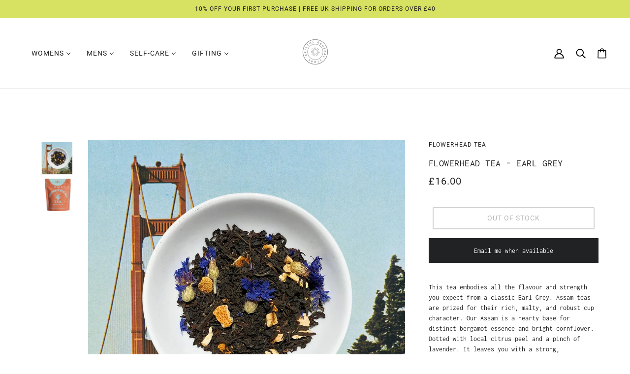

--- FILE ---
content_type: text/javascript
request_url: https://www.bristolgeneralstore.com/cdn/shop/t/20/assets/header.js?v=119012665262951727941707944502
body_size: 619
content:
class Header extends HTMLElement{constructor(){super()}connectedCallback(){this.container=this.querySelector(".header--container"),this.fixed_height=0;var e=this.querySelector(".header--contact-button-for-drawer > *"),t=document.querySelector(".mobile-nav--contact-button"),i=this.querySelector(".y-menu"),s=document.querySelector(".mobile-nav--menu"),n=document.querySelector(".mobile-nav--login"),o=this.querySelector(".mobile-nav--login--for-drawer > *"),a=document.querySelector(".mobile-nav--search");this.mobile_nav_search_icon=this.querySelector(".mobile-nav--search--for-drawer > *"),this.element_pairs=[{parent:s,child:i},{parent:n,child:o},{parent:a,child:this.mobile_nav_search_icon},{parent:t,child:e}],this.scrollings=[],this.prev_time=(new Date).getTime(),this.prev_acceleration_state="decel",this.time_last_scrolled=0,this.animation_lock=!1,this.load()}load(){this.element_pairs.forEach(e=>{this.moveElement(e.parent,e.child),e.child===this.mobile_nav_search_icon&&theme.drawer.loadTriggers()}),theme.settings.transitions&&theme.transitions.reload("y-menu"),Shopify.designMode&&(this.sectionListeners(),this.inspectListener()),this.scrollListener(),this.touchListener(),this.transitionListeners()}moveElement(e,t){e&&(e.innerHTML=""),e&&t&&e.appendChild(t)}sectionListeners(){this.on("theme:section:load",()=>{theme.modal.close(),theme.drawer.loadTriggers()})}inspectListener(){document.addEventListener("shopify:inspector:activate",()=>this.hideFixedHeader())}showFixedHeader(){var e;Shopify.inspectMode||(e=this.validScrollZone(),"fixed"!==this.getAttribute("data-position")&&e&&"closed"===theme.drawer.status&&(document.documentElement.style.setProperty("--sticky-offset",this.offsetHeight+"px"),this.style.height=this.offsetHeight+"px",this.setAttribute("data-position","fixed"),this.animation_lock=!0,0===this.fixed_height&&(this.fixed_height=this.container.offsetHeight),this.hidden=!1,this.container.style.top="0"))}closeWhenReady(){let e=setTimeout(()=>{this.hideFixedHeader(),this.container.off("mouseenter mouseleave")},2e3);this.container.on("mouseenter",()=>clearTimeout(e)),this.container.on("mouseleave",()=>{e=setTimeout(()=>{this.hideFixedHeader(),this.container.off("mouseenter mouseleave")},500)})}hideFixedHeader(e=!1){"fixed"===this.getAttribute("data-position")&&"closed"===theme.drawer.status&&(document.documentElement.style.setProperty("--sticky-offset","0px"),this.animation_lock=!0,this.hidden=!0,this.container.style.top=`-${this.fixed_height}px`,e)&&this.container.trigger("transitionend")}detectAndLockHeader(){"fixed"===this.getAttribute("data-position")&&window.scrollY<=this.offset().top&&this.hideFixedHeader(!0)}validScrollZone(e=600){var t=window.scrollY;return this.offset().top+this.offsetHeight/2+e<t}scrollListener(){window.on("DOMMouseScroll mousewheel touchmove",e=>{this.scrollHandler(e),this.detectAndLockHeader()},{passive:!0}),window.on("scroll",()=>{this.animation_request&&cancelAnimationFrame(this.animation_request),this.animation_request=requestAnimationFrame(()=>this.detectAndLockHeader())},{passive:!0})}touchListener(){if(!theme.utils.isTouchDevice)return!1;const t={start:{},end:{}};document.addEventListener("touchmove",()=>this.detectAndLockHeader(),{passive:!0}),document.addEventListener("touchstart",e=>{t.start.x=e.touches[0].clientX,t.start.y=e.touches[0].clientY},{passive:!0}),document.addEventListener("touchend",e=>!(this.animation_lock||(t.end.x=e.changedTouches[0].clientX,t.end.y=e.changedTouches[0].clientY,30<Math.abs(t.start.x-t.end.x)))&&void(t.start.y>t.end.y+5?this.hideFixedHeader():t.start.y<t.end.y-5&&this.showFixedHeader()),{passive:!0})}scrollHandler(e){if(this.animation_lock)return!1;let t;void 0!==e.wheelDelta?t=e.wheelDelta:void 0!==e.detail&&(t=-e.detail);var i=Math.max(-1,Math.min(1,t)),s=(149<this.scrollings.length&&this.scrollings.shift(),this.scrollings.push(Math.abs(t)),void 0!==e.wheelDeltaX||void 0!==e.deltaX);(Math.abs(e.wheelDeltaX)<Math.abs(e.wheelDelta)||Math.abs(e.deltaX)<Math.abs(e.deltaY)||!s)&&this.newScrollDetected()&&(i<0?this.hideFixedHeader():this.showFixedHeader())}newScrollDetected(){var e=(new Date).getTime(),t=this.accelerationState(e),i=e-this.time_last_scrolled<500;return!!t&&("accel"!==t||"decel"!==this.prev_acceleration_state||i?(this.prev_acceleration_state=t,!1):(this.prev_acceleration_state=t,!0))}accelerationState(e){var t=e-this.prev_time;function i(e,t){let i=0;var s=e.slice(e.length-t);let n=0;for(;n<s.length;)i+=s[n],n++;return i/t}this.prev_time=e,50<t&&(this.scrollings=[this.scrollings[this.scrollings.length-1]],this.prev_acceleration_state="decel");var s=i(this.scrollings,Math.ceil(.5*this.scrollings.length)),n=i(this.scrollings,Math.ceil(.05*this.scrollings.length));let o="decel";return 1<this.scrollings.length&&(120===this.scrollings[0]?o="accel":2===this.scrollings.length?1===this.scrollings[0]&&1===this.scrollings[1]&&(o="accel"):s<n&&(o="accel")),o}transitionListeners(){this.container.on("transitionend",({target:e})=>{e.className.includes("x-menu")||(this.animation_lock=!1,this.hidden&&(this.setAttribute("data-position","relative"),this.style.height="auto"))})}}customElements.define("header-root",Header);